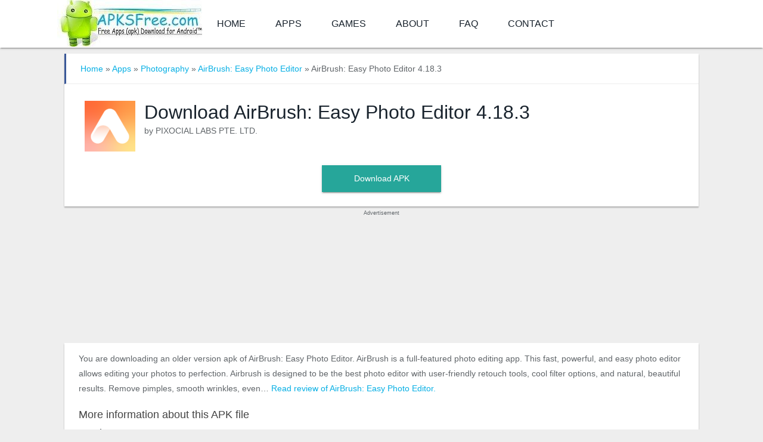

--- FILE ---
content_type: text/html; charset=UTF-8
request_url: https://androidapks.com/airbrush-easy-photo-editor/com-magicv-airbrush/download-old/airbrush-easy-photo-editor-4-18-3-apk/
body_size: 7438
content:

<!DOCTYPE html>
<html lang="en-US">
<head>
<meta charset="UTF-8" />
<title>AirBrush: Easy Photo Editor 4.18.3 APK - AndroidAPKsFree</title>
<meta name="viewport" content="width=device-width, initial-scale=1" />
<link rel="shortcut icon" href="https://androidapks.com/wp-content/uploads/2019/03/favicon.png" />
<meta name='robots' content='max-image-preview:large, noindex,follow' />

	<meta property="og:locale" content="en_US" />
	<meta property="og:type" content="article" />
	<meta property="og:title" content="AirBrush: Easy Photo Editor 4.18.3 APK" />
	<meta property="og:url" content="https://androidapks.com/airbrush-easy-photo-editor/com-magicv-airbrush/download-old/airbrush-easy-photo-editor-4-18-3-apk/" />
	<meta property="og:site_name" content="AndroidAPKsFree" />
	<meta property="article:publisher" content="https://www.facebook.com/AndroidAPKs.intl" />
	<meta property="og:image" content="https://androidapks.com/wp-content/uploads/2017/11/AirBrush-APK-3.png" />
	<meta property="og:image:width" content="360" />
	<meta property="og:image:height" content="360" />
	<meta property="og:image:type" content="image/png" />
	<meta name="twitter:card" content="summary_large_image" />
	<meta name="twitter:site" content="@AndroidAPKsfree" />
	<script type="application/ld+json" class="yoast-schema-graph">{"@context":"https://schema.org","@graph":[{"@type":"WebPage","@id":"https://androidapks.com/airbrush-easy-photo-editor/com-magicv-airbrush/download-old/airbrush-easy-photo-editor-4-18-3-apk/","url":"https://androidapks.com/airbrush-easy-photo-editor/com-magicv-airbrush/download-old/airbrush-easy-photo-editor-4-18-3-apk/","name":"AirBrush: Easy Photo Editor 4.18.3 APK - AndroidAPKsFree","isPartOf":{"@id":"https://androidapks.com/#website"},"primaryImageOfPage":{"@id":"https://androidapks.com/airbrush-easy-photo-editor/com-magicv-airbrush/download-old/airbrush-easy-photo-editor-4-18-3-apk/#primaryimage"},"image":{"@id":"https://androidapks.com/airbrush-easy-photo-editor/com-magicv-airbrush/download-old/airbrush-easy-photo-editor-4-18-3-apk/#primaryimage"},"thumbnailUrl":"https://androidapks.com/wp-content/uploads/2017/11/AirBrush-APK-3.png","breadcrumb":{"@id":"https://androidapks.com/airbrush-easy-photo-editor/com-magicv-airbrush/download-old/airbrush-easy-photo-editor-4-18-3-apk/#breadcrumb"},"inLanguage":"en-US","potentialAction":[{"@type":"ReadAction","target":["https://androidapks.com/airbrush-easy-photo-editor/com-magicv-airbrush/download-old/airbrush-easy-photo-editor-4-18-3-apk/"]}]},{"@type":"ImageObject","inLanguage":"en-US","@id":"https://androidapks.com/airbrush-easy-photo-editor/com-magicv-airbrush/download-old/airbrush-easy-photo-editor-4-18-3-apk/#primaryimage","url":"https://androidapks.com/wp-content/uploads/2017/11/AirBrush-APK-3.png","contentUrl":"https://androidapks.com/wp-content/uploads/2017/11/AirBrush-APK-3.png","width":360,"height":360,"caption":"AirBrush APK"},{"@type":"BreadcrumbList","@id":"https://androidapks.com/airbrush-easy-photo-editor/com-magicv-airbrush/download-old/airbrush-easy-photo-editor-4-18-3-apk/#breadcrumb","itemListElement":[{"@type":"ListItem","position":1,"name":"Home","item":"https://androidapks.com/"},{"@type":"ListItem","position":2,"name":"AirBrush: Easy Photo Editor 4.18.3 APK"}]},{"@type":"WebSite","@id":"https://androidapks.com/#website","url":"https://androidapks.com/","name":"AndroidAPKsFree","description":"Free Apps (apk) Download for Android™","publisher":{"@id":"https://androidapks.com/#organization"},"potentialAction":[{"@type":"SearchAction","target":{"@type":"EntryPoint","urlTemplate":"https://androidapks.com/?s={search_term_string}"},"query-input":{"@type":"PropertyValueSpecification","valueRequired":true,"valueName":"search_term_string"}}],"inLanguage":"en-US"},{"@type":"Organization","@id":"https://androidapks.com/#organization","name":"AndroidAPKsFree","url":"https://androidapks.com/","logo":{"@type":"ImageObject","inLanguage":"en-US","@id":"https://androidapks.com/#/schema/logo/image/","url":"https://androidapks.com/wp-content/uploads/2025/12/androidapksfree-logo.png","contentUrl":"https://androidapks.com/wp-content/uploads/2025/12/androidapksfree-logo.png","width":512,"height":512,"caption":"AndroidAPKsFree"},"image":{"@id":"https://androidapks.com/#/schema/logo/image/"},"sameAs":["https://www.facebook.com/AndroidAPKs.intl","https://x.com/AndroidAPKsfree"]}]}</script>


<script type="text/javascript" id="wpp-js" src="https://androidapks.com/wp-content/plugins/wordpress-popular-posts/assets/js/wpp.min.js?ver=7.3.6" data-sampling="0" data-sampling-rate="10" data-api-url="https://androidapks.com/wp-json/wordpress-popular-posts" data-post-id="230585" data-token="edb25c0cbc" data-lang="0" data-debug="0"></script>
<style id='wp-img-auto-sizes-contain-inline-css' type='text/css'>
img:is([sizes=auto i],[sizes^="auto," i]){contain-intrinsic-size:3000px 1500px}
/*# sourceURL=wp-img-auto-sizes-contain-inline-css */
</style>
<style id='classic-theme-styles-inline-css' type='text/css'>
/*! This file is auto-generated */
.wp-block-button__link{color:#fff;background-color:#32373c;border-radius:9999px;box-shadow:none;text-decoration:none;padding:calc(.667em + 2px) calc(1.333em + 2px);font-size:1.125em}.wp-block-file__button{background:#32373c;color:#fff;text-decoration:none}
/*# sourceURL=/wp-includes/css/classic-themes.min.css */
</style>
<link rel='stylesheet' id='Droidapk-core-css' href='https://androidapks.com/wp-content/themes/Droidapk-child/style.css?ver=6.9' type='text/css' media='all' />
            <style id="wpp-loading-animation-styles">@-webkit-keyframes bgslide{from{background-position-x:0}to{background-position-x:-200%}}@keyframes bgslide{from{background-position-x:0}to{background-position-x:-200%}}.wpp-widget-block-placeholder,.wpp-shortcode-placeholder{margin:0 auto;width:60px;height:3px;background:#dd3737;background:linear-gradient(90deg,#dd3737 0%,#571313 10%,#dd3737 100%);background-size:200% auto;border-radius:3px;-webkit-animation:bgslide 1s infinite linear;animation:bgslide 1s infinite linear}</style>
            <style id='global-styles-inline-css' type='text/css'>
:root{--wp--preset--aspect-ratio--square: 1;--wp--preset--aspect-ratio--4-3: 4/3;--wp--preset--aspect-ratio--3-4: 3/4;--wp--preset--aspect-ratio--3-2: 3/2;--wp--preset--aspect-ratio--2-3: 2/3;--wp--preset--aspect-ratio--16-9: 16/9;--wp--preset--aspect-ratio--9-16: 9/16;--wp--preset--color--black: #000000;--wp--preset--color--cyan-bluish-gray: #abb8c3;--wp--preset--color--white: #ffffff;--wp--preset--color--pale-pink: #f78da7;--wp--preset--color--vivid-red: #cf2e2e;--wp--preset--color--luminous-vivid-orange: #ff6900;--wp--preset--color--luminous-vivid-amber: #fcb900;--wp--preset--color--light-green-cyan: #7bdcb5;--wp--preset--color--vivid-green-cyan: #00d084;--wp--preset--color--pale-cyan-blue: #8ed1fc;--wp--preset--color--vivid-cyan-blue: #0693e3;--wp--preset--color--vivid-purple: #9b51e0;--wp--preset--gradient--vivid-cyan-blue-to-vivid-purple: linear-gradient(135deg,rgb(6,147,227) 0%,rgb(155,81,224) 100%);--wp--preset--gradient--light-green-cyan-to-vivid-green-cyan: linear-gradient(135deg,rgb(122,220,180) 0%,rgb(0,208,130) 100%);--wp--preset--gradient--luminous-vivid-amber-to-luminous-vivid-orange: linear-gradient(135deg,rgb(252,185,0) 0%,rgb(255,105,0) 100%);--wp--preset--gradient--luminous-vivid-orange-to-vivid-red: linear-gradient(135deg,rgb(255,105,0) 0%,rgb(207,46,46) 100%);--wp--preset--gradient--very-light-gray-to-cyan-bluish-gray: linear-gradient(135deg,rgb(238,238,238) 0%,rgb(169,184,195) 100%);--wp--preset--gradient--cool-to-warm-spectrum: linear-gradient(135deg,rgb(74,234,220) 0%,rgb(151,120,209) 20%,rgb(207,42,186) 40%,rgb(238,44,130) 60%,rgb(251,105,98) 80%,rgb(254,248,76) 100%);--wp--preset--gradient--blush-light-purple: linear-gradient(135deg,rgb(255,206,236) 0%,rgb(152,150,240) 100%);--wp--preset--gradient--blush-bordeaux: linear-gradient(135deg,rgb(254,205,165) 0%,rgb(254,45,45) 50%,rgb(107,0,62) 100%);--wp--preset--gradient--luminous-dusk: linear-gradient(135deg,rgb(255,203,112) 0%,rgb(199,81,192) 50%,rgb(65,88,208) 100%);--wp--preset--gradient--pale-ocean: linear-gradient(135deg,rgb(255,245,203) 0%,rgb(182,227,212) 50%,rgb(51,167,181) 100%);--wp--preset--gradient--electric-grass: linear-gradient(135deg,rgb(202,248,128) 0%,rgb(113,206,126) 100%);--wp--preset--gradient--midnight: linear-gradient(135deg,rgb(2,3,129) 0%,rgb(40,116,252) 100%);--wp--preset--font-size--small: 13px;--wp--preset--font-size--medium: 20px;--wp--preset--font-size--large: 36px;--wp--preset--font-size--x-large: 42px;--wp--preset--spacing--20: 0.44rem;--wp--preset--spacing--30: 0.67rem;--wp--preset--spacing--40: 1rem;--wp--preset--spacing--50: 1.5rem;--wp--preset--spacing--60: 2.25rem;--wp--preset--spacing--70: 3.38rem;--wp--preset--spacing--80: 5.06rem;--wp--preset--shadow--natural: 6px 6px 9px rgba(0, 0, 0, 0.2);--wp--preset--shadow--deep: 12px 12px 50px rgba(0, 0, 0, 0.4);--wp--preset--shadow--sharp: 6px 6px 0px rgba(0, 0, 0, 0.2);--wp--preset--shadow--outlined: 6px 6px 0px -3px rgb(255, 255, 255), 6px 6px rgb(0, 0, 0);--wp--preset--shadow--crisp: 6px 6px 0px rgb(0, 0, 0);}:where(.is-layout-flex){gap: 0.5em;}:where(.is-layout-grid){gap: 0.5em;}body .is-layout-flex{display: flex;}.is-layout-flex{flex-wrap: wrap;align-items: center;}.is-layout-flex > :is(*, div){margin: 0;}body .is-layout-grid{display: grid;}.is-layout-grid > :is(*, div){margin: 0;}:where(.wp-block-columns.is-layout-flex){gap: 2em;}:where(.wp-block-columns.is-layout-grid){gap: 2em;}:where(.wp-block-post-template.is-layout-flex){gap: 1.25em;}:where(.wp-block-post-template.is-layout-grid){gap: 1.25em;}.has-black-color{color: var(--wp--preset--color--black) !important;}.has-cyan-bluish-gray-color{color: var(--wp--preset--color--cyan-bluish-gray) !important;}.has-white-color{color: var(--wp--preset--color--white) !important;}.has-pale-pink-color{color: var(--wp--preset--color--pale-pink) !important;}.has-vivid-red-color{color: var(--wp--preset--color--vivid-red) !important;}.has-luminous-vivid-orange-color{color: var(--wp--preset--color--luminous-vivid-orange) !important;}.has-luminous-vivid-amber-color{color: var(--wp--preset--color--luminous-vivid-amber) !important;}.has-light-green-cyan-color{color: var(--wp--preset--color--light-green-cyan) !important;}.has-vivid-green-cyan-color{color: var(--wp--preset--color--vivid-green-cyan) !important;}.has-pale-cyan-blue-color{color: var(--wp--preset--color--pale-cyan-blue) !important;}.has-vivid-cyan-blue-color{color: var(--wp--preset--color--vivid-cyan-blue) !important;}.has-vivid-purple-color{color: var(--wp--preset--color--vivid-purple) !important;}.has-black-background-color{background-color: var(--wp--preset--color--black) !important;}.has-cyan-bluish-gray-background-color{background-color: var(--wp--preset--color--cyan-bluish-gray) !important;}.has-white-background-color{background-color: var(--wp--preset--color--white) !important;}.has-pale-pink-background-color{background-color: var(--wp--preset--color--pale-pink) !important;}.has-vivid-red-background-color{background-color: var(--wp--preset--color--vivid-red) !important;}.has-luminous-vivid-orange-background-color{background-color: var(--wp--preset--color--luminous-vivid-orange) !important;}.has-luminous-vivid-amber-background-color{background-color: var(--wp--preset--color--luminous-vivid-amber) !important;}.has-light-green-cyan-background-color{background-color: var(--wp--preset--color--light-green-cyan) !important;}.has-vivid-green-cyan-background-color{background-color: var(--wp--preset--color--vivid-green-cyan) !important;}.has-pale-cyan-blue-background-color{background-color: var(--wp--preset--color--pale-cyan-blue) !important;}.has-vivid-cyan-blue-background-color{background-color: var(--wp--preset--color--vivid-cyan-blue) !important;}.has-vivid-purple-background-color{background-color: var(--wp--preset--color--vivid-purple) !important;}.has-black-border-color{border-color: var(--wp--preset--color--black) !important;}.has-cyan-bluish-gray-border-color{border-color: var(--wp--preset--color--cyan-bluish-gray) !important;}.has-white-border-color{border-color: var(--wp--preset--color--white) !important;}.has-pale-pink-border-color{border-color: var(--wp--preset--color--pale-pink) !important;}.has-vivid-red-border-color{border-color: var(--wp--preset--color--vivid-red) !important;}.has-luminous-vivid-orange-border-color{border-color: var(--wp--preset--color--luminous-vivid-orange) !important;}.has-luminous-vivid-amber-border-color{border-color: var(--wp--preset--color--luminous-vivid-amber) !important;}.has-light-green-cyan-border-color{border-color: var(--wp--preset--color--light-green-cyan) !important;}.has-vivid-green-cyan-border-color{border-color: var(--wp--preset--color--vivid-green-cyan) !important;}.has-pale-cyan-blue-border-color{border-color: var(--wp--preset--color--pale-cyan-blue) !important;}.has-vivid-cyan-blue-border-color{border-color: var(--wp--preset--color--vivid-cyan-blue) !important;}.has-vivid-purple-border-color{border-color: var(--wp--preset--color--vivid-purple) !important;}.has-vivid-cyan-blue-to-vivid-purple-gradient-background{background: var(--wp--preset--gradient--vivid-cyan-blue-to-vivid-purple) !important;}.has-light-green-cyan-to-vivid-green-cyan-gradient-background{background: var(--wp--preset--gradient--light-green-cyan-to-vivid-green-cyan) !important;}.has-luminous-vivid-amber-to-luminous-vivid-orange-gradient-background{background: var(--wp--preset--gradient--luminous-vivid-amber-to-luminous-vivid-orange) !important;}.has-luminous-vivid-orange-to-vivid-red-gradient-background{background: var(--wp--preset--gradient--luminous-vivid-orange-to-vivid-red) !important;}.has-very-light-gray-to-cyan-bluish-gray-gradient-background{background: var(--wp--preset--gradient--very-light-gray-to-cyan-bluish-gray) !important;}.has-cool-to-warm-spectrum-gradient-background{background: var(--wp--preset--gradient--cool-to-warm-spectrum) !important;}.has-blush-light-purple-gradient-background{background: var(--wp--preset--gradient--blush-light-purple) !important;}.has-blush-bordeaux-gradient-background{background: var(--wp--preset--gradient--blush-bordeaux) !important;}.has-luminous-dusk-gradient-background{background: var(--wp--preset--gradient--luminous-dusk) !important;}.has-pale-ocean-gradient-background{background: var(--wp--preset--gradient--pale-ocean) !important;}.has-electric-grass-gradient-background{background: var(--wp--preset--gradient--electric-grass) !important;}.has-midnight-gradient-background{background: var(--wp--preset--gradient--midnight) !important;}.has-small-font-size{font-size: var(--wp--preset--font-size--small) !important;}.has-medium-font-size{font-size: var(--wp--preset--font-size--medium) !important;}.has-large-font-size{font-size: var(--wp--preset--font-size--large) !important;}.has-x-large-font-size{font-size: var(--wp--preset--font-size--x-large) !important;}
/*# sourceURL=global-styles-inline-css */
</style>
<script data-cfasync="false" nonce="af901355-8936-49a1-9610-69d443911876">try{(function(w,d){!function(j,k,l,m){if(j.zaraz)console.error("zaraz is loaded twice");else{j[l]=j[l]||{};j[l].executed=[];j.zaraz={deferred:[],listeners:[]};j.zaraz._v="5874";j.zaraz._n="af901355-8936-49a1-9610-69d443911876";j.zaraz.q=[];j.zaraz._f=function(n){return async function(){var o=Array.prototype.slice.call(arguments);j.zaraz.q.push({m:n,a:o})}};for(const p of["track","set","debug"])j.zaraz[p]=j.zaraz._f(p);j.zaraz.init=()=>{var q=k.getElementsByTagName(m)[0],r=k.createElement(m),s=k.getElementsByTagName("title")[0];s&&(j[l].t=k.getElementsByTagName("title")[0].text);j[l].x=Math.random();j[l].w=j.screen.width;j[l].h=j.screen.height;j[l].j=j.innerHeight;j[l].e=j.innerWidth;j[l].l=j.location.href;j[l].r=k.referrer;j[l].k=j.screen.colorDepth;j[l].n=k.characterSet;j[l].o=(new Date).getTimezoneOffset();if(j.dataLayer)for(const t of Object.entries(Object.entries(dataLayer).reduce((u,v)=>({...u[1],...v[1]}),{})))zaraz.set(t[0],t[1],{scope:"page"});j[l].q=[];for(;j.zaraz.q.length;){const w=j.zaraz.q.shift();j[l].q.push(w)}r.defer=!0;for(const x of[localStorage,sessionStorage])Object.keys(x||{}).filter(z=>z.startsWith("_zaraz_")).forEach(y=>{try{j[l]["z_"+y.slice(7)]=JSON.parse(x.getItem(y))}catch{j[l]["z_"+y.slice(7)]=x.getItem(y)}});r.referrerPolicy="origin";r.src="/cdn-cgi/zaraz/s.js?z="+btoa(encodeURIComponent(JSON.stringify(j[l])));q.parentNode.insertBefore(r,q)};["complete","interactive"].includes(k.readyState)?zaraz.init():j.addEventListener("DOMContentLoaded",zaraz.init)}}(w,d,"zarazData","script");window.zaraz._p=async d$=>new Promise(ea=>{if(d$){d$.e&&d$.e.forEach(eb=>{try{const ec=d.querySelector("script[nonce]"),ed=ec?.nonce||ec?.getAttribute("nonce"),ee=d.createElement("script");ed&&(ee.nonce=ed);ee.innerHTML=eb;ee.onload=()=>{d.head.removeChild(ee)};d.head.appendChild(ee)}catch(ef){console.error(`Error executing script: ${eb}\n`,ef)}});Promise.allSettled((d$.f||[]).map(eg=>fetch(eg[0],eg[1])))}ea()});zaraz._p({"e":["(function(w,d){})(window,document)"]});})(window,document)}catch(e){throw fetch("/cdn-cgi/zaraz/t"),e;};</script></head>
<body>
	<div id="main-head" class="main-head">
		<header>
			<div class="box-shadow-mod white-background">
				<nav class="container mobile-menu-bar">
					<a href="https://androidapks.com" title="AndroidAPKsFree Homepage" rel="home">
						<img class="mobile-menu-logo" src="https://androidapks.com/wp-content/uploads/2022/05/AndroidAPKsFree-logo.jpg" width="116" height="38" alt="AndroidAPKsFree logo">
					</a>
					<a class="search-icon" rel="search" href="https://androidapks.com/?s=">
						<svg viewBox="0 0 24 24">
							<path d="M15.5 14h-.79l-.28-.27C15.41 12.59 16 11.11 16 9.5 16 5.91 13.09 3 9.5 3S3 5.91 3 9.5 5.91 16 9.5 16c1.61 0 3.09-.59 4.23-1.57l.27.28v.79l5 4.99L20.49 19l-4.99-5zm-6 0C7.01 14 5 11.99 5 9.5S7.01 5 9.5 5 14 7.01 14 9.5 11.99 14 9.5 14z"/>
						</svg>
					</a>
				</nav>
			</div>
			<div class="mobile_hide box-shadow-mod white-background">
				<nav class="container navigation cf">
					<div class="title">
						<a href="https://androidapks.com" title="AndroidAPKsFree Homepage" rel="home">
							<img src="https://androidapks.com/wp-content/uploads/2022/05/AndroidAPKsFree-logo.jpg" width="243" height="78" class="logo-image" alt="AndroidAPKsFree Home"/>
						</a>
					</div>
					
				<div class="menu-nav-menu-container"><ul id="menu-nav-menu" class="menu"><li id="menu-item-8803" class="menu-item menu-item-type-custom menu-item-object-custom menu-item-home menu-item-8803"><a href="https://androidapks.com/">Home</a></li>
<li id="menu-item-8804" class="menu-item menu-item-type-taxonomy menu-item-object-applications menu-item-8804"><a href="https://androidapks.com/applications/apps/">Apps</a></li>
<li id="menu-item-8805" class="menu-item menu-item-type-taxonomy menu-item-object-applications menu-item-8805"><a href="https://androidapks.com/applications/games/">Games</a></li>
<li id="menu-item-8807" class="menu-item menu-item-type-post_type menu-item-object-page menu-item-8807"><a href="https://androidapks.com/about/">About</a></li>
<li id="menu-item-75900" class="menu-item menu-item-type-post_type menu-item-object-page menu-item-75900"><a href="https://androidapks.com/faq/">FAQ</a></li>
<li id="menu-item-8808" class="menu-item menu-item-type-post_type menu-item-object-page menu-item-8808"><a href="https://androidapks.com/contact/">Contact</a></li>
</ul></div>				</nav>
			</div>
			<div class="container">
				<div class="right">
							</div>
			</div>
		</header>
	</div>
	
<div class="main-wrap">

	

<div class="main wrap cf">
	<div class="container">
		<div class="row">
			<div class="main-content col s12 m12 l12">
	
								
					

<div id="post-230585" class="post-230585 apk type-apk status-publish has-post-thumbnail devapk-airbrush-easy-photo-editor">

		
	<header class="post-header cf">

			</header><!-- .post-header -->
	<div class="post-container cf">
	    <div class="post-content-right">
			<div class="post-content description">
			 <script type="application/ld+json">
{
  "@context": "http://schema.org",
  "@type": "BreadcrumbList",
  "itemListElement": [{
    "@type": "ListItem",
    "position": 1,
	"name": "Apps",
	"item": "https://androidapks.com/applications/apps/"
  },{
    "@type": "ListItem",
    "position": 2,
	"name": "Photography",
	"item": "https://androidapks.com/applications/apps/photography/"
  },{
    "@type": "ListItem",
    "position": 3,
	"name": "AirBrush: Easy Photo Editor",
	"item": "https://androidapks.com/airbrush-easy-photo-editor/com-magicv-airbrush/"
  }]
}
</script>

<div class="box">
	<p class="breadcrumbs">	
		<a href="/">Home</a><span class="androidapks_wgdt"> » </span>
		<a href="https://androidapks.com/applications/apps/">Apps</a><span class="androidapks_wgdt"> » </span>
		<a href="https://androidapks.com/applications/apps/photography/">Photography</a><span class="androidapks_wgdt"> »
		<a href="https://androidapks.com/airbrush-easy-photo-editor/com-magicv-airbrush/">AirBrush: Easy Photo Editor</a> »
		AirBrush: Easy Photo Editor 4.18.3</span>
	</p>
	<div class="boxed-content">
		<div class="app-card-detail">
			<div class="app-card">
				<section class="content-new">
					<div class="app-icon-new">
						<img src="https://androidapks.com/wp-content/uploads/2017/11/AirBrush-APK-3-85x85.png" alt="AirBrush: Easy Photo Editor older version APK" width="85" height="85"/>
					</div>

					<div class="app-name-new">
						<h1 class="name-new">Download AirBrush: Easy Photo Editor<span class="androidapks_wgdt"> 4.18.3</span></h1>				
						<div class="dev-category-holder">
							by 							<span class="androidapks_wgdt">PIXOCIAL LABS PTE. LTD.</span>
													</div>
					</div>
				</section>
			</div>
		</div>

		<div class="download-button-main centered-element">
			<a href="https://r-static-assets.androidapksfree.net/rdata/92b68687208cc9526548b51037cbb775/com.magicv.airbrush_v4.18.3-104180300_Android-4.3.apk" class="buttonDownload box-shadow-mod" title="downloading AirBrush: Easy Photo Editor older version APK" rel="nofollow" onclick="ga('send','event','Download Link','Download Link Clicked','Older Version Download Link');">Download APK</a>
		</div>
	</div>
</div> <!-- box 1 -->
	
<div style="margin:-15px auto 6px;min-height:220px !important;">
	<div class="centered-element header-ad-heading">Advertisement</div>
	<div><script data-cfasync="false" async type="text/javascript" src="//lq.payeessarif.com/tu9Iu3lsDNQq/112081"></script></div>
</div>

<div class="box">
	<div class="boxed-content">
			
	<p>You are downloading an older version apk of AirBrush: Easy Photo Editor. AirBrush is a full-featured photo editing app. This fast, powerful, and easy photo editor allows editing your photos to perfection. Airbrush is designed to be the best photo editor with user-friendly retouch tools, cool filter options, and natural, beautiful results. Remove pimples, smooth wrinkles, even&hellip; <a href="https://androidapks.com/airbrush-easy-photo-editor/com-magicv-airbrush/">Read review of AirBrush: Easy Photo Editor.</a></p>
	
		
	<h3 class="old-version-heading">More information about this APK file</h3>
	<div class="apk_file_div">
		<ul>
			<li>
				<dl>
					<dt class="custom_fields_content_heading">Package name:</dt>
					<dd class="androidapks_wgdt">com.magicv.airbrush</dd>
				</dl>
			</li>
			<li>
				<dl>
					<dt class="custom_fields_content_heading">Version:</dt>
					<dd class="androidapks_wgdt">4.18.3&nbsp;(104180300)</dd>
				</dl>
			</li>
			<li>
				<dl>
					<dt class="custom_fields_content_heading">File size:</dt>
					<dd>134.8 MB</dd>
				</dl>
			</li>
			<li>
				<dl>
					<dt class="custom_fields_content_heading">Uploaded:</dt>
					<dd>April 13, 2022</dd>
				</dl>
			</li>
			<li>
				<dl>
					<dt class="custom_fields_content_heading">Minimum Android version:</dt>
					<dd class="androidapks_wgdt truncate">
						<span class="limit-line">Android 4.3 (Jelly Bean, API 18)</span>
					</dd>
				</dl>
			</li>
						<li>
				<dl class="androidapks_wgdt">
					<dt class="custom_fields_content_heading">Screen DPI:</dt>
					<dd>nodpi</dd>
				</dl>
			</li>
									<li>
				<dl>
					<dt class="custom_fields_content_heading">Architecture:</dt>
					<dd class="androidapks_wgdt">armeabi-v7a</dd>
				</dl>
			</li>
						<li>
				<dl class="androidapks_wgdt">
					<dt class="custom_fields_content_heading">MD5:</dt>
					<dd class="truncate">92b68687208cc9526548b51037cbb775</dd>
				</dl>
			</li>
			<li>
				<dl class="androidapks_wgdt">
					<dt class="custom_fields_content_heading">SHA1:</dt>
					<dd class="truncate">9efa6798042cb2d3f7a1120f23b98879a6106e1f</dd>
				</dl>
			</li>
		</ul>
	</div>
			
	<h3 class="old-version-heading">Updated Version of AirBrush Available:</h3>			
	<ul>
		<li>
			<a href="https://androidapks.com/airbrush-easy-photo-editor/com-magicv-airbrush/" title="Download latest version of AirBrush">AirBrush: Easy Photo Editor latest version download.</a>
		</li>
	</ul>

	


	<h3 class="latest-version-heading">Apps Similar to AirBrush:</h3>
	<div id="custom-div-for-realted-posts">
		<section>
			<div class="yarpp-related">
				<div class="box-for-realted-Popular">
							<div class="rpp-wrapper">
						<a class="rpp-single-related-app" href="https://androidapks.com/adobe-photoshop-lightroom/com-adobe-lrmobile/">

						<div class="image-style-for-related-posts">
							<img width="85" height="85" src="https://androidapks.com/wp-content/uploads/2016/09/Adobe-Lightroom-APK-1-85x85.png" class="attachment-thumbnail size-thumbnail wp-post-image" alt="Adobe Lightroom icon" decoding="async" />						</div>

						<div class="androidapks_wgdt textsize rpp-app-title"> 
							<span title="download Adobe Lightroom">Adobe Lightroom</span>
						</div>

					</a>

						<a class="rpp-single-related-app" href="https://androidapks.com/adobe-photoshop-express/com-adobe-psmobile/">

						<div class="image-style-for-related-posts">
							<img width="85" height="85" src="https://androidapks.com/wp-content/uploads/2016/09/Adobe-Photoshop-Express-APK-2-85x85.png" class="attachment-thumbnail size-thumbnail wp-post-image" alt="Adobe Photoshop Express icon" decoding="async" />						</div>

						<div class="androidapks_wgdt textsize rpp-app-title"> 
							<span title="download Adobe Photoshop Express">Adobe Photoshop Express</span>
						</div>

					</a>

						<a class="rpp-single-related-app" href="https://androidapks.com/snapseed/com-niksoftware-snapseed/">

						<div class="image-style-for-related-posts">
							<img width="85" height="85" src="https://androidapks.com/wp-content/uploads/2016/12/Snapseed-APK-1-85x85.png" class="attachment-thumbnail size-thumbnail wp-post-image" alt="Snapseed icon" decoding="async" />						</div>

						<div class="androidapks_wgdt textsize rpp-app-title"> 
							<span title="download Snapseed">Snapseed</span>
						</div>

					</a>

						<a class="rpp-single-related-app" href="https://androidapks.com/b612-camera/com-linecorp-b612-android/">

						<div class="image-style-for-related-posts">
							<img width="85" height="85" src="https://androidapks.com/wp-content/uploads/2016/02/B612-APK-1-85x85.png" class="attachment-thumbnail size-thumbnail wp-post-image" alt="B612 - Beauty &amp; Filter Camera icon" decoding="async" loading="lazy" />						</div>

						<div class="androidapks_wgdt textsize rpp-app-title"> 
							<span title="download B612 - Beauty &amp; Filter Camera">B612 - Beauty &amp; Filter Camera</span>
						</div>

					</a>

						<a class="rpp-single-related-app" href="https://androidapks.com/photo-grid/com-roidapp-photogrid/">

						<div class="image-style-for-related-posts">
							<img width="85" height="85" src="https://androidapks.com/wp-content/uploads/2016/12/PhotoGrid-APK-85x85.png" class="attachment-thumbnail size-thumbnail wp-post-image" alt="Photo Grid: Photo Collage Maker icon" decoding="async" loading="lazy" />						</div>

						<div class="androidapks_wgdt textsize rpp-app-title"> 
							<span title="download Photo Grid: Photo Collage Maker">Photo Grid: Photo Collage Maker</span>
						</div>

					</a>

						<a class="rpp-single-related-app" href="https://androidapks.com/retrica/com-venticake-retrica/">

						<div class="image-style-for-related-posts">
							<img width="85" height="85" src="https://androidapks.com/wp-content/uploads/2015/06/Retrica-APK-2-85x85.png" class="attachment-thumbnail size-thumbnail wp-post-image" alt="Retrica icon" decoding="async" loading="lazy" />						</div>

						<div class="androidapks_wgdt textsize rpp-app-title"> 
							<span title="download Retrica">Retrica</span>
						</div>

					</a>

			</div>
					</div>
			</div>
		</section>
	</div>
	</div>
</div> <!-- box 2 -->
			<ins class="adsbygoogle"
			     style="display:block"
			     data-ad-client="ca-pub-8064582789599360"
			     data-ad-slot="8790514102"
			     data-ad-format="auto"
			     data-full-width-responsive="true"></ins>
			<script>
			     (adsbygoogle = window.adsbygoogle || []).push({});
			</script>
			
										
							</div><!-- .post-content -->
		</div>
		
	</div>

		
</div>



<!-- matched content place -->


					
	
				
			</div>
		
			<div class="col s12 m12 l12">
						<aside class="sidebar">
			<ul>
													</ul>
		</aside>
			</div>
		
		</div> <!-- .row -->
	</div> <!-- .container -->
</div> <!-- .main -->

</div> <!-- .main-wrap -->
<div id="loginPopup">  
	<div class="form-popup form-container" id="popupForm">
		<label for="email">
			<strong>Username</strong>
		</label>
		<input type="text" id="email" placeholder="Your Email" name="email" required="">
		<label for="psw">
			<strong>Password</strong>
		</label>
		<input type="password" id="psw" placeholder="Your Password" name="psw" required="">
		<button type="submit" class="btn" id="login_submit">Log in</button>
		<button type="button" class="btn cancel" onclick="closeForm()">Close</button>
		<p id="show_msg" style='color:red'>
		</p>  
	</div>   
</div>


<footer class="main-footer main-wrap box-shadow-mod">
	<div class="container main-footer">
						
		<div style="float:right">
					</div>
		
					<div class="lower-foot">
				<div class="wrap">
					<div class="widgets">
						<div>
<div class="centered-element">
Navigate: <a href="https://androidapks.com">Home</a> | <a href="https://androidapks.com/applications/apps/">Apps</a> | <a href="https://androidapks.com/applications/games/">Games</a> | <a href="https://androidapks.com/faq/">FAQ</a>
</div>
<br>
</div>
<div class="centered-element">
Explore: <a href="https://androidapks.com/popular-apps/">Popular Apps</a> | <a href="https://androidapks.com/popular-games/">Popular Games</a><br>
Download our Official <a href="https://androidapks.com/android-app/com-androidapksfree/">AndroidAPKsFree App for Android</a>
</div>
<br>
<div class="centered-element">&copy; 2026 <a href="https://androidapks.com">AndroidAPKsFree</a> | <a href="/about/">About</a> | <a href="/privacy/">Privacy Policy</a> | <strong>Disclaimer:</strong> This website is only for free apps, <a href="/contact/" >Use this form</a> to submit your app or to report copyrighted content.</div>					</div>
				</div>
			</div>		
			</div>
</footer>
<script type="speculationrules">
{"prefetch":[{"source":"document","where":{"and":[{"href_matches":"/*"},{"not":{"href_matches":["/wp-*.php","/wp-admin/*","/wp-content/uploads/*","/wp-content/*","/wp-content/plugins/*","/wp-content/themes/Droidapk-child/*","/wp-content/themes/Droidapk/*","/*\\?(.+)"]}},{"not":{"selector_matches":"a[rel~=\"nofollow\"]"}},{"not":{"selector_matches":".no-prefetch, .no-prefetch a"}}]},"eagerness":"conservative"}]}
</script>
<script type="text/javascript" async='async' src="https://androidapks.com/wp-includes/js/comment-reply.min.js?ver=6.9" id="comment-reply-js" async="async" data-wp-strategy="async" fetchpriority="low"></script>
<script type="text/javascript" defer='defer' src="https://androidapks.com/wp-includes/js/jquery/jquery.min.js?ver=3.7.1" id="jquery-core-js"></script>
<script type="text/javascript" defer='defer' src="https://androidapks.com/wp-includes/js/jquery/jquery-migrate.min.js?ver=3.4.1" id="jquery-migrate-js"></script>
<script type="text/javascript" async="async" src="https://androidapks.com/wp-content/themes/Droidapk-child/androidapksfree.js"></script>
</body>
</html>
<!--
Performance optimized by Redis Object Cache. Learn more: https://wprediscache.com

Retrieved 19240 objects (3 MB) from Redis using Predis (v2.4.0).
-->
